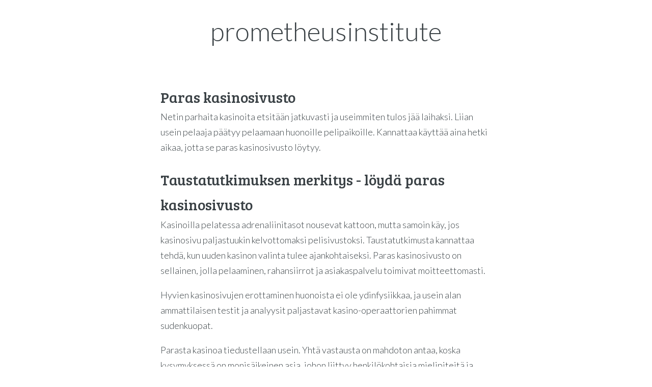

--- FILE ---
content_type: text/html
request_url: https://www.prometheusinstitute.net/
body_size: 2502
content:
<!doctype html><html lang=fi-fi><head><meta charset=utf-8><meta http-equiv=x-ua-compatible content="IE=edge"><title>prometheusinstitute</title><meta name=robots content="index, follow"><meta name=googlebot content=noarchive><link rel=canonical href=https://www.prometheusinstitute.net/><meta name=HandheldFriendly content=True><meta name=viewport content="width=device-width,initial-scale=1"><link rel=alternate type=application/rss&#43;xml href=https://www.prometheusinstitute.net/index.xml><link rel=stylesheet type=text/css href=/assets/css/normalize.css><link rel=stylesheet type=text/css href=/assets/css/icons.css><link rel=stylesheet type=text/css href=/assets/css/screen.css><link href="https://fonts.googleapis.com/css?family=Bree+Serif|Lato:100,100i,300,300i,400,400i,700,700i|Source+Code+Pro:300,400,500,700" rel=stylesheet><script src=https://cdn.jsdelivr.net/npm/jquery@1.12.4/dist/jquery.min.js></script><script type=text/javascript src=/assets/bigfoot/dist/bigfoot.js></script><link rel=stylesheet type=text/css href=/assets/bigfoot/dist/bigfoot-number.css><script type=text/javascript>$.bigfoot();</script></head><body class=page-template><header class=main-header><div class=main-header-content><h1 class=blog-title><a href=/>prometheusinstitute</a></h1></div><div class=nav></div></header><main class=content role=main><article class="post page"><header class=post-header><h2 class=post-title>Paras kasinosivusto</h2></header><section class=post-content><article><p>Netin parhaita kasinoita etsitään jatkuvasti ja useimmiten tulos jää laihaksi. Liian usein pelaaja päätyy pelaamaan huonoille pelipaikoille. Kannattaa käyttää aina hetki aikaa, jotta se paras kasinosivusto löytyy.</p><h2>Taustatutkimuksen merkitys - löydä paras kasinosivusto</h2><p>Kasinoilla pelatessa adrenaliinitasot nousevat kattoon, mutta samoin käy, jos kasinosivu paljastuukin kelvottomaksi pelisivustoksi. Taustatutkimusta kannattaa tehdä, kun uuden kasinon valinta tulee ajankohtaiseksi. Paras kasinosivusto on sellainen, jolla pelaaminen, rahansiirrot ja asiakaspalvelu toimivat moitteettomasti.</p><p>Hyvien kasinosivujen erottaminen huonoista ei ole ydinfysiikkaa, ja usein alan ammattilaisen testit ja analyysit paljastavat kasino-operaattorien pahimmat sudenkuopat.</p><p>Parasta kasinoa tiedustellaan usein. Yhtä vastausta on mahdoton antaa, koska kysymyksessä on monisäikeinen asia, johon liittyy henkilökohtaisia mielipiteitä ja mieltymyksiä. Tästä syystä usein ei haluta nimetä yhtä parasta kasinoa, vaan listataan eri vaihtoehtoja, jotka on todettu hyviksi.</p><h3>Nettikasinot tuovat jännitysviihteen kotisohvalle</h3><p>Nettikasinoilla pelaaminen on kasvattanut jatkuvasti suosiotaan eikä se ole sattumaa. Maailmaa koetelleet tapahtumat ovat saaneet ihmiset hakemaan viihdettä ja jännitystä omiin koteihinsa. Tätä nettikasinot tarjoavat muutamalla klikkauksella.</p><p>Miksi kukaan lähtisi markettiin näppäilemään kolikkopeliä, kun netti ja sen kasinot tarjoavat paremman pelivalikoiman, isot bonukset, nopeat rahansiirrot ja mahdollisuuden pelata rahapelejä eri laitteilla kuten kännykällä. Tänä päivänä edes rekisteröitymistä ei tarvitse suorittaa, vaan pelaaminen onnistuu kädenkäänteessä pikakasinoilla.</p><h2>Kasinoiden määrä hurjassa kasvussa</h2><p>Kasinosivujen kehittyminen on ollut viime vuosina hurjaa. Uusia pelejä tulee eri pelivalmistajilta päivittäin. Edes pelialan ammattilainen ei meinaa pysyä kehityksen ja pelijulkaisujen kyydissä mukana.</p><p>Kasinoiden räjähdysmäinen lisääntyminen ja kilpailu asiakkaista on tuonut ilmiön, jossa pelaaja on kuningas. Jokainen asiakas on tänä päivänä netin kasino-operaattoreille tärkeä, ja varsinkin aktiivisesta pelaajasta pidetään hyvää huolta. Vaihtoehtoja on paljon, joten huonoimmin asiakkaitaan kohtelevat kasinot karsiutuvat luonnonvalintana.</p><h2>Kasinobonukset</h2><p>Nettikasinoita läpikäydessä huomaa nopeasti, että mitään kitsastelua ei ole näkyvillä. Bonusrahaa heitellään kasinoilta pelaajille ovista ja ikkunoista.</p><p>Kannattaa pitää maltti mukana ja tutkia ennen talletusta bonuksien kierrätysehdot ja säännöt. Kasinon taustat kannattaa myös selvittää tarkasti.</p><p>Bonusmarkkinoilla mukaan mahtuu jos jonkinlaista huijausta. Bonus saattaa alkuun näyttää isolta, mutta paljastuukin mahdottomaksi pelata läpi, koska kierrätysehdot ovat toiselta planeetalta.</p><h3>Miten erottaa hyvät ja huonot kasinotarjoukset?</h3><p>Tässä tapauksessa olisi ensisijaisen tärkeää lukea kaikki kasinobonukseen liittyvät ehdot ja vaatimukset. Tämä on avainasemassa, jotta vältytään itkulta ja hampaiden kiristykseltä myöhemmässä vaiheessa.</p><p>Oletko joskus joutunut huonon bonuksen uhriksi? Älä välitä, on tuhansia suomalaisia jotka ovat peliuransa aikana tunteneet itsensä kasinon toimesta huijatuksi. Siperia kuitenkin opettaa ja seuraavaa kertaa ei toivottavasti tule.</p><h2>Yhteenveto</h2><p>Paras kasinosivusto kannattaa selvittää ennen pelaamisen aloittamista, jotta löytää varmasti itselleen sopivimman vaihtoehdon. Erilaisia kasinoita on runsaasti tarjolla, ja onneksi nykyään varsinaisia huijaussivustoja on varsin vähän.</p><p>Kasinoista löytyy monenlaista tyyliä ja teemaa, joten löydät varmasti kivan pelikokemuksen, kun näet hieman vaivaa.</p></article></section></article></main><footer class=site-footer><div class=partners-menu><div></div></div><section class=rss><a class="subscribe-button icon-feed" href=/index.xml></a></section><section class=copyright>&copy; 2025 prometheusinstitute</section></footer><script defer src="https://static.cloudflareinsights.com/beacon.min.js/vcd15cbe7772f49c399c6a5babf22c1241717689176015" integrity="sha512-ZpsOmlRQV6y907TI0dKBHq9Md29nnaEIPlkf84rnaERnq6zvWvPUqr2ft8M1aS28oN72PdrCzSjY4U6VaAw1EQ==" data-cf-beacon='{"version":"2024.11.0","token":"25f8e2daadb843c0836b7d96ffb36d55","r":1,"server_timing":{"name":{"cfCacheStatus":true,"cfEdge":true,"cfExtPri":true,"cfL4":true,"cfOrigin":true,"cfSpeedBrain":true},"location_startswith":null}}' crossorigin="anonymous"></script>
</body></html>

--- FILE ---
content_type: text/css
request_url: https://www.prometheusinstitute.net/assets/css/screen.css
body_size: 2107
content:
/*	==========================================================================
	General styles
	========================================================================== */

/* Font sizes used

Base font size: 1rem = 18px

0.702rem	13px
0.79rem		14px
0.889rem	16px
1.125rem	20px
1.266rem	23px
1.424rem	26px
1.602rem	29px
1.802rem	32px
2.887rem	52px

http://modularscale.com/
8:9 major second
*/

html {
    height: 100%;
    max-height: 100%;
    font-size: 112.5%;
    -webkit-tap-highlight-color: rgba(0, 0, 0, 0);
}

body {
    -webkit-font-feature-settings: 'kern' 1;
    -moz-font-feature-settings: 'kern' 1;
    -ms-font-feature-settings: 'kern' 1;
    -o-font-feature-settings: 'kern' 1;
    font-feature-settings: 'kern' 1;
    height: 100%;
    max-height: 100%;
    width: 80%;
    max-width: 650px;
    margin: 0 auto;
    font-family: "Lato", sans-serif;
	font-weight: 300;
    font-size: 1rem;
    line-height: 1.7;
    color: #3A4145;
}

h1, h2, h3, h4, h5, h6 {
    font-family: "Bree Serif", serif;
	font-weight: 500;
	margin-bottom: 0;
}

h1 {
	font-size: 1.802rem;
}

h2 {
	font-size: 1.602rem;
}

h3 {
	font-size: 1.424rem;
}

h4 {
	font-size: 1.266rem;
}

h5 {
	font-size: 1.125rem;
}

h6 {
	font-size: 1rem;
}

p {
	margin-top: 0;
}

code, tt, pre {
    font-family: "Source Code Pro", monospace, sans-serif;
    white-space: pre-wrap;
    font-size: 0.79rem;
    border: none;
    background: none;
}

pre {
	padding: 0 2em;
	line-height: 1.3em;
}

code, tt {
	font-weight: 500;
}

pre code {
	font-weight: 300;
}

blockquote {
	margin: 0 2em;
	color: #9EABB3;
}

blockquote p {
    margin: 0.8em 0;
    font-style: italic;
}

blockquote cite {
	font-style: normal;
	font-size: 0.889rem;
}

hr {
    display: block;
    height: 1px;
    border: 0;
    border-top: #9EABB3 1px solid;
}

/* Links */
.post a {
    color: #FC7E0F;
    text-decoration: none;
}

.post a:hover {
    text-decoration: underline;
}

.post a:visited {
    color: #9EABB3;
    text-decoration: none;
}

a.read-more, a.read-more:hover, a.read-more:visited {
    color: #FC7E0F;	/* #DA1F15, #F17F33 */
    text-decoration: none;
}

h1 a, h2 a, h3 a, h4 a, h5 a, h6 a {
	color: #3A4145;
	text-decoration: none;
}

.post-title a {
	color: #3A4145 !important;
	text-decoration: none !important;
}

/* Tables and dictionaries (straight up ripped out of the Casper stylesheet with minor modifications) */

table {
    -moz-box-sizing: border-box;
    box-sizing: border-box;
    margin: 1.7em 0;
    width: 100%;
    max-width: 100%;
    background-color: transparent;
}

th, td {
    padding: 8px;
    line-height: 20px;
    text-align: left;
    vertical-align: top;
    border-top: #EFEFEF 1px solid;
}

td h3, td h4, td h5, td h6 {
	margin: 0 0 0.5rem 0;
}

table caption + thead tr:first-child th,
table caption + thead tr:first-child td,
table colgroup + thead tr:first-child th,
table colgroup + thead tr:first-child td,
table thead:first-child tr:first-child th,
table thead:first-child tr:first-child td {
    border-top: 0;
}

table tbody + tbody { border-top: #EFEFEF 2px solid; }

table table table { background-color: #FFF; }

th {
	color: #000;
    background-color: #F6F6F6;
}

dl dt {
    float: left;
    width: 180px;
    overflow: hidden;
    clear: left;
    text-align: right;
    text-overflow: ellipsis;
    white-space: nowrap;
    font-weight: 700;
    margin-bottom: 1em;
}

dl dd {
    margin-left: 200px;
    margin-bottom: 1em
}

/*	==========================================================================
	Blog header
	========================================================================== */

.main-header {
    position: relative;
    width: 100%;
    padding: 2rem 0;
    margin-bottom: 1rem;
    text-align: center;
    vertical-align: middle;
    overflow: hidden;
    display: table;
}

.main-header-content {
	height: auto;
}

.blog-title {
    margin: 0;
    padding: 0;
    font-family: "Lato", sans-serif;
	font-weight: 300;
    font-size: 2.887rem;
    vertical-align: middle;
    line-height: 1;
}

.blog-title a {
	font-color: inherit;
}

.blog-description {
    margin: 0;
    font-size: 0.889rem;
    font-family: "Lato", sans-serif;
    text-transform: uppercase;
    letter-spacing: 0;
    color: #9EABB3;
    font-weight: 300;
}

/*	==========================================================================
	Navigation
	========================================================================== */

.nav {
	margin-top: 1rem;
}

.nav {
	text-transform: uppercase;
	font-size: .889rem;
}

.nav a {
	margin: 0 0.5rem;
	color: #9EABB3;
	text-decoration: none;
}

.nav a:hover {
	color: #FC7E0F;
}

a.nav-current {
	color: #FC7E0F;
}

a.nav-home, a.nav-blog {
	color: #9EABB3;
}

/*	==========================================================================
	Site footer
	========================================================================== */

.site-footer {
    position: relative;
    display: table;
    width: 100%;
    margin-top: 3rem;
    padding-bottom: 1rem;
    text-align: center;
    overflow: hidden;
    font-size: .79rem;
}

.site-footer a {
	color: #FC7E0F;
	text-decoration: none;
}

.site-footer a:hover {
	color: #9EABB3;
}


/* RSS - enable to replace the simple RSS icon with a round button */

/*
.site-footer .rss {
	margin: 1rem auto;
	width: 1.7rem;
	height: 1.6rem;
}

.site-footer .rss a {
	display: block;
	height: 100%;
	width: 100%;
	margin-left: -.2rem;
	padding: .35rem .1rem 0.05rem .2rem;
	vertical-align: middle;
	border: 1px #FC7E0F solid;
	border-radius: 1.2rem;
}

.site-footer .rss a:hover {
	color: #ffffff;
	background: #FC7E0F;
}
*/

/*	==========================================================================
	Posts
	========================================================================== */

.post {
    position: relative;
    margin: 2rem auto;
    padding-bottom: 4rem;
    word-break: break-word;
    hyphens: auto;
}

.post-header {
	margin-bottom: 0.5rem;
}

.post-title {
	margin-bottom: 0;
	line-height: 1;
}

.post-meta {
	text-transform: uppercase;
	font-size: .79rem;
}

.post-footer {
	margin-top: 2rem;
}

.post-footer .tags a {
	color: #9EABB3;
	text-decoration: none;
}

.post-footer .tags a:hover {
	color: #FC7E0F;
}

.post-footer h4 {
	margin: 2rem 0 0;
}

.post-footer .share {
    margin: 0 auto;
}

.post-footer .share a {
    font-size: 1.8rem;
    display: inline-block;
    margin: 1rem 1.6rem 1.6rem 0;
    color: #BBC7CC;
    text-decoration: none;
}

.post-footer .share a:hover {
    color: #50585D;
}

.post img {
	display: block;
	max-width: 100%;	/* Keep image contained in width of post */
	margin: 0 auto 0.5rem;
}

.footnotes-sep {
	display: none;
}

/* Koenig image styles */

.kg-image-card {
	margin-bottom: 0.5rem;
}

.kg-image-card img {
	margin-bottom: 0;
}

.post .kg-image-wide {
	max-width: 1050px;
	margin: 0 -200px;
}

@media (max-width: 1100px) {
	.post .kg-image-wide {
		max-width: 140%;
		margin: 0 -20%;
	}
}

@media (max-width: 950px) {
	.post .kg-image-wide {
		max-width: 120%;		/* Start calculating as percentage of viewport? */
		margin: 0 -10%;
	}
}

.post .kg-image-full {
	max-width: 100vw;
	position: relative;
	left: 50%;
	right: 50%;
	margin-left: -50vw;
	margin-right: -50vw;
}

.kg-image-card figcaption {
	font-size: 0.79rem;
	text-align: center;
}


/* YouTube embed wrapper to scale to full-width */

.yt-wrapper {
	position: relative;
	width: 100%;
	margin: 0;
}

.yt-wrapper:before{
	content: "";
	display: block;
	padding-top: 56.25%;	/* 16:9 aspect ratio */
}

.yt-wrapper iframe {
	position: absolute;
	top: 0;
	left: 0;
	width: 100%;
	height: 100%;
}

/*	==========================================================================
	Tags
	========================================================================== */

.tag-title {
    font-family: "Lato", sans-serif;
    font-size: 1.802rem;
	font-weight: bold;
	margin-top: 0;
}

.tag-image {
	max-width: 100%
}

.tag-description {
	color: #9EABB3;
}

/* ==========================================================================
   Pagination
   ========================================================================== */

/* The main wrapper for pagination links */
.pagination {
    position: relative;
    margin: 2rem auto;
    font-size: .79rem;
    color: #9EABB3;
    text-align: center;
}

.pagination a {
    color: #9EABB3;
}

/* Push the previous/next links out to the left/right */
.older-posts,
.newer-posts {
    position: absolute;
    display: inline-block;
    text-decoration: none;
}

.older-posts {
    right: 0;
}

.page-number {
    display: inline-block;
    padding: 2px 0;
    min-width: 100px;
}

.newer-posts {
    left: 0;
}

.older-posts:hover,
.newer-posts:hover {
    color: #FC7E0F;
}

.extra-pagination {
    display: none;
}

.extra-pagination .pagination {
    width: auto;
}

/* On page2+ show extra pagination controls at the top of post list */
.paged .extra-pagination {
    display: block;
}

/* ==========================================================================
   12. Media Queries - Smaller than 500px
   ========================================================================== */

@media only screen and (max-width: 500px) {

	html {
		font-size: 100%;
	}

   .blog-title {
		font-size: 2.281rem;
	}
	
	.blog-description {
	   font-size: 0.889rem;
	}
}

.site-footer .partners-menu > div {
    display: flex;
    flex-wrap: wrap;
    justify-content: space-around;
  }
  .partners-menu span {
    margin:10px;
    padding: 6px 8px;
    background-color: #FC7E0F;
    border-radius: 4px;
  }
  .partners-menu span a {
    color: #FFF;
  }